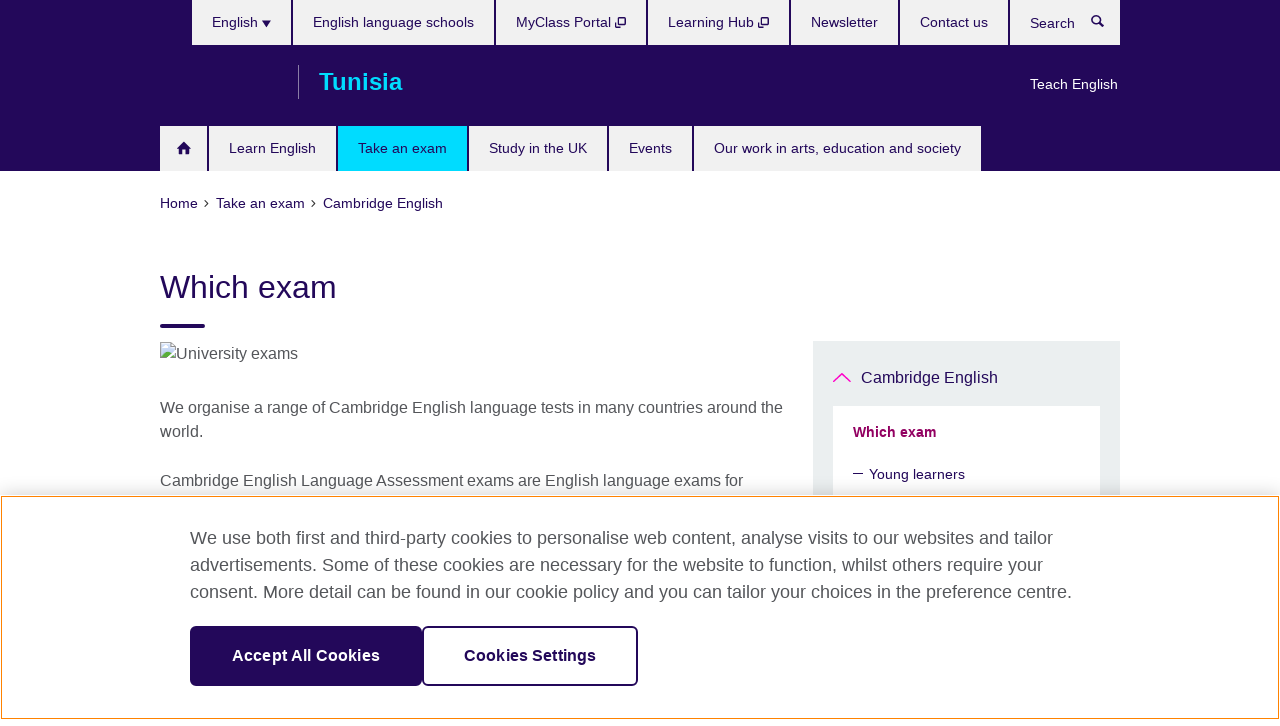

--- FILE ---
content_type: text/html; charset=utf-8
request_url: https://www.britishcouncil.tn/en/exam/cambridge/which
body_size: 9666
content:
<!DOCTYPE html>
<html lang="en"
      dir="ltr"
      class="ltr">
<head>
  <!--[if IE]><![endif]-->
<meta http-equiv="Content-Type" content="text/html; charset=utf-8" />
<script> dataLayer = [{"pageTitle":"Which exam","pageCategory":"landing_page"}] </script>
<!-- OneTrust Cookies Consent Notice start -->
    <script>window.dataLayer = window.dataLayer || []; function gtag(){dataLayer.push(arguments);} gtag("set", "developer_id.dNzMyY2", true); gtag("consent", "default", {"analytics_storage": "granted"}); gtag("consent", "default", {"ad_storage": "denied"}); gtag("consent", "default", {"ad_personalization": "denied"}); gtag("consent", "default", {"ad_user_data": "denied"});</script>
	<script src="https://cdn.cookielaw.org/scripttemplates/otSDKStub.js" data-document-language="true"
	type="text/javascript" charset="UTF-8" data-domain-script="e0038895-e68b-4167-a074-2b5e9b2d86c2"></script>
	<script type="text/javascript">
	function OptanonWrapper() { }
	</script><!-- OneTrust Cookies Consent Notice end --><!-- Google Tag Manager -->
<script>
  (function (w,d,s,l,i) {
w[l] = w[l]||[];w[l].push({'gtm.start':new Date().getTime(),event:'gtm.js'});var f = d.getElementsByTagName(s)[0],j = d.createElement(s),dl = l != 'dataLayer' ? '&l=' + l : '';j.async = true;j.src = '//www.googletagmanager.com/gtm.js?id=' + i + dl;f.parentNode.insertBefore(j,f);})(window,document,'script','dataLayer','GTM-5G6489');
</script>
<!-- End Google Tag Manager -->
<meta name="WT.sp" content="Tunisia;SBU-Exams" />
<link href="https://www.britishcouncil.tn/en/exam/cambridge/which" rel="alternate"  hreflang="x-default" /><link href="https://www.britishcouncil.tn/en/exam/cambridge/which" rel="alternate" hreflang="en-TN" />
<link href="https://www.britishcouncil.tn/ar/exam/cambridge/which" rel="alternate" hreflang="ar-TN" />
<link href="https://www.britishcouncil.tn/fr/examen/cambridge/diplomes" rel="alternate" hreflang="fr-TN" />
<meta property="og:image" content="https://www.britishcouncil.tn/sites/default/files/prof_quali.jpg" />
<link rel="shortcut icon" href="https://www.britishcouncil.tn/profiles/solas2/themes/solas_ui/favicon.ico" type="image/vnd.microsoft.icon" />
<meta name="description" content="We organise a range of Cambridge English language tests in many countries around the world." />
<link rel="canonical" href="https://www.britishcouncil.tn/en/exam/cambridge/which" />
<meta name="twitter:dnt" content="on" />
  <title>Which exam | British Council</title>
  <meta http-equiv="X-UA-Compatible" content="IE=edge">
  <meta name="HandheldFriendly" content="True">
  <meta name="MobileOptimized" content="320">
  <meta name="viewport" content="width=device-width, initial-scale=1.0">
  <!-- iOS -->
  <link rel="apple-touch-icon" sizes="76x76"
        href="/profiles/solas2/themes/solas_ui/favicons/touch-icon-ipad.png">
  <link rel="apple-touch-icon" sizes="180x180"
        href="/profiles/solas2/themes/solas_ui/favicons/apple-touch-icon.png">
  <!-- Safari -->
  <link rel="mask-icon" color="#23085a"
        href="/profiles/solas2/themes/solas_ui/favicons/safari-pinned-tab.svg">
  <!-- Android -->
  <link rel="shortcut icon" sizes="192x192"
        href="/profiles/solas2/themes/solas_ui/favicons/android-chrome-192x192.png">
  <!-- Microsoft -->
  <meta name="msapplication-TileColor" content="#23085a">
  <meta name="msapplication-config" content="/favicons/browserconfig.xml">
  <meta name="theme-color" content="#ffffff">
  <meta http-equiv="cleartype" content="on">
  <link type="text/css" rel="stylesheet" href="/sites/default/files/advagg_css/css__gUwrWmDSCYDpNT-ZgT90lg3qnBO5bhMRTuszI3FZdGE__NddIO3YqwbFuLJ1SpObv95pgccLJqWX0xe4khRt6KhE__p74xwzPlwh7CY3oHXFV5qhCHaxRBBLqXn8aQFu-9pLM.css" media="all" />
<link type="text/css" rel="stylesheet" href="https://sui.britishcouncil.org/2.1.0/css/bc-theme.css" media="all" />
<link type="text/css" rel="stylesheet" href="/sites/default/files/advagg_css/css__hsPZLzddXHYH4_iROeZX0J-C6kPncbXd1yZ6-H2yiiY__YF7TVTwfBV_pym1OoBz9OdGPPKAJV3_4qiQm9viRrO4__p74xwzPlwh7CY3oHXFV5qhCHaxRBBLqXn8aQFu-9pLM.css" media="all" />
  <script src="/sites/default/files/advagg_js/js__XKqiBvZcB9K0EtZgl_-1bz5LyPEH_u8ah8XcuScspq8__2YujpmtfV0cviqjpUJ84wujhW7ha_JqiXl85CalCQYI__p74xwzPlwh7CY3oHXFV5qhCHaxRBBLqXn8aQFu-9pLM.js"></script>
<script src="/sites/default/files/advagg_js/js__YT6D1B_BKxvm6JCH_t9sZNI5L6yITa_DlU5QcSlOkAU__OXobH7d1IP1o3WABlniIrU_-pcJacVSIPUv9bpD-6pQ__p74xwzPlwh7CY3oHXFV5qhCHaxRBBLqXn8aQFu-9pLM.js"></script>
<script src="/sites/default/files/advagg_js/js__M7e6Ey_aUcI73wypDYkhHVl87sFZzDDYq_haqtRJfnE__jCDCpE6OeR7H4TS9az9610UGeYXO0_I5IvdZRsNNrUg__p74xwzPlwh7CY3oHXFV5qhCHaxRBBLqXn8aQFu-9pLM.js"></script>
<script src="/sites/default/files/advagg_js/js__wRlYfEmJm6hjfvuapzq0pNOWP4LXmYMTM_tG7fZ_Bso__BsaKROlqVoH1U-25O4BHSOvj0FOd9mpaW6cDEgy8HfE__p74xwzPlwh7CY3oHXFV5qhCHaxRBBLqXn8aQFu-9pLM.js"></script>
<script>
<!--//--><![CDATA[//><!--
jQuery.extend(Drupal.settings, {"basePath":"\/","pathPrefix":"en\/","setHasJsCookie":0,"ajaxPageState":{"theme":"solas_ui","theme_token":"fu4JKWd98TAKkwjrPwCKfvHCt53F8fsy738GrSm_xDI","css":{"modules\/system\/system.base.css":1,"modules\/field\/theme\/field.css":1,"profiles\/solas2\/modules\/contrib\/gathercontent\/css\/gathercontent_style.css":1,"modules\/node\/node.css":1,"profiles\/solas2\/modules\/contrib\/relation_add\/relation_add.css":1,"profiles\/solas2\/modules\/custom\/webtrends_simple\/webtrends_data_display\/css\/webtrends_data_display.css":1,"profiles\/solas2\/modules\/contrib\/views\/css\/views.css":1,"https:\/\/sui.britishcouncil.org\/2.1.0\/css\/bc-theme.css":1,"profiles\/solas2\/modules\/contrib\/ctools\/css\/ctools.css":1,"profiles\/solas2\/modules\/custom\/solas_admin\/solas_admin_menu\/solas_admin_menu.css":1,"modules\/locale\/locale.css":1,"profiles\/solas2\/themes\/solas_ui\/css\/solas-ui-overrides.css":1,"profiles\/solas2\/themes\/solas_ui\/css\/solas-ui-widgets.css":1,"profiles\/solas2\/themes\/solas_ui\/css\/solas-ui-admin.css":1,"profiles\/solas2\/themes\/solas_ui\/css\/solas-ui-integration.css":1},"js":{"https:\/\/sui.britishcouncil.org\/2.1.0\/scripts\/main.js":1,"profiles\/solas2\/themes\/solas_ui\/js\/init.js":1,"profiles\/solas2\/themes\/solas_ui\/js\/ajax.js":1,"profiles\/solas2\/themes\/solas_ui\/js\/listings.js":1,"profiles\/solas2\/themes\/solas_ui\/js\/filters.js":1,"profiles\/solas2\/themes\/solas_ui\/js\/forms.js":1,"profiles\/solas2\/themes\/solas_ui\/js\/maps.js":1,"profiles\/solas2\/themes\/solas_ui\/js\/bookeo.js":1,"profiles\/solas2\/themes\/solas_ui\/js\/icon-insertion.js":1,"profiles\/solas2\/themes\/solas_ui\/js\/libs\/jquery.validate.min.js":1,"profiles\/solas2\/themes\/solas_ui\/js\/menus.js":1,"profiles\/solas2\/themes\/bootstrap\/js\/bootstrap.js":1,"profiles\/solas2\/modules\/contrib\/jquery_update\/replace\/jquery\/1.8\/jquery.min.js":1,"misc\/jquery-extend-3.4.0.js":1,"misc\/jquery-html-prefilter-3.5.0-backport.js":1,"misc\/jquery.once.js":1,"misc\/drupal.js":1,"misc\/form-single-submit.js":1,"profiles\/solas2\/modules\/contrib\/entityreference\/js\/entityreference.js":1,"profiles\/solas2\/modules\/features\/solas_ct_event\/js\/solas_ct_event.js":1,"profiles\/solas2\/modules\/custom\/solas_field_formatters\/solas_ff_exams_widget\/js\/solas_ff_exams_widget.js":1,"profiles\/solas2\/modules\/custom\/webtrends_simple\/webtrends_data_display\/js\/webtrends_data_display.js":1,"profiles\/solas2\/modules\/contrib\/field_group\/field_group.js":1}},"better_exposed_filters":{"views":{"solas_news_alerts":{"displays":{"news_alert":{"filters":[]}}},"promos_test_revs":{"displays":{"block":{"filters":[]}}},"promo_sbar_revs":{"displays":{"block":{"filters":[]}}}}},"addSuiIcons":{"accessibility_text":"Opens in a new tab or window."},"isFront":false,"urlIsAjaxTrusted":{"\/en\/search":true},"googleMapsApi":{"key":"AIzaSyCaot_vEl5pGDJ35FbtR19srhUErCdgR9k"},"field_group":{"div":"full","logic":"full"},"solas_ct_webform":{"serverMaxFileSize":67108864,"currentTheme":"solas_ui"},"password":{"strengthTitle":"Password compliance:"},"type":"setting","bootstrap":{"anchorsFix":"0","anchorsSmoothScrolling":"0","formHasError":1,"popoverEnabled":"0","popoverOptions":{"animation":1,"html":0,"placement":"right","selector":"","trigger":"click","triggerAutoclose":1,"title":"","content":"","delay":0,"container":"body"},"tooltipEnabled":"0","tooltipOptions":{"animation":1,"html":0,"placement":"auto left","selector":"","trigger":"hover focus","delay":0,"container":"body"}}});
//--><!]]>
</script>

<script>(window.BOOMR_mq=window.BOOMR_mq||[]).push(["addVar",{"rua.upush":"false","rua.cpush":"false","rua.upre":"false","rua.cpre":"false","rua.uprl":"false","rua.cprl":"false","rua.cprf":"false","rua.trans":"","rua.cook":"false","rua.ims":"false","rua.ufprl":"false","rua.cfprl":"false","rua.isuxp":"false","rua.texp":"norulematch","rua.ceh":"false","rua.ueh":"false","rua.ieh.st":"0"}]);</script>
                              <script>!function(e){var n="https://s.go-mpulse.net/boomerang/";if("False"=="True")e.BOOMR_config=e.BOOMR_config||{},e.BOOMR_config.PageParams=e.BOOMR_config.PageParams||{},e.BOOMR_config.PageParams.pci=!0,n="https://s2.go-mpulse.net/boomerang/";if(window.BOOMR_API_key="GFYB7-E28QN-UXTEV-T9AT2-PFUUJ",function(){function e(){if(!o){var e=document.createElement("script");e.id="boomr-scr-as",e.src=window.BOOMR.url,e.async=!0,i.parentNode.appendChild(e),o=!0}}function t(e){o=!0;var n,t,a,r,d=document,O=window;if(window.BOOMR.snippetMethod=e?"if":"i",t=function(e,n){var t=d.createElement("script");t.id=n||"boomr-if-as",t.src=window.BOOMR.url,BOOMR_lstart=(new Date).getTime(),e=e||d.body,e.appendChild(t)},!window.addEventListener&&window.attachEvent&&navigator.userAgent.match(/MSIE [67]\./))return window.BOOMR.snippetMethod="s",void t(i.parentNode,"boomr-async");a=document.createElement("IFRAME"),a.src="about:blank",a.title="",a.role="presentation",a.loading="eager",r=(a.frameElement||a).style,r.width=0,r.height=0,r.border=0,r.display="none",i.parentNode.appendChild(a);try{O=a.contentWindow,d=O.document.open()}catch(_){n=document.domain,a.src="javascript:var d=document.open();d.domain='"+n+"';void(0);",O=a.contentWindow,d=O.document.open()}if(n)d._boomrl=function(){this.domain=n,t()},d.write("<bo"+"dy onload='document._boomrl();'>");else if(O._boomrl=function(){t()},O.addEventListener)O.addEventListener("load",O._boomrl,!1);else if(O.attachEvent)O.attachEvent("onload",O._boomrl);d.close()}function a(e){window.BOOMR_onload=e&&e.timeStamp||(new Date).getTime()}if(!window.BOOMR||!window.BOOMR.version&&!window.BOOMR.snippetExecuted){window.BOOMR=window.BOOMR||{},window.BOOMR.snippetStart=(new Date).getTime(),window.BOOMR.snippetExecuted=!0,window.BOOMR.snippetVersion=12,window.BOOMR.url=n+"GFYB7-E28QN-UXTEV-T9AT2-PFUUJ";var i=document.currentScript||document.getElementsByTagName("script")[0],o=!1,r=document.createElement("link");if(r.relList&&"function"==typeof r.relList.supports&&r.relList.supports("preload")&&"as"in r)window.BOOMR.snippetMethod="p",r.href=window.BOOMR.url,r.rel="preload",r.as="script",r.addEventListener("load",e),r.addEventListener("error",function(){t(!0)}),setTimeout(function(){if(!o)t(!0)},3e3),BOOMR_lstart=(new Date).getTime(),i.parentNode.appendChild(r);else t(!1);if(window.addEventListener)window.addEventListener("load",a,!1);else if(window.attachEvent)window.attachEvent("onload",a)}}(),"".length>0)if(e&&"performance"in e&&e.performance&&"function"==typeof e.performance.setResourceTimingBufferSize)e.performance.setResourceTimingBufferSize();!function(){if(BOOMR=e.BOOMR||{},BOOMR.plugins=BOOMR.plugins||{},!BOOMR.plugins.AK){var n=""=="true"?1:0,t="",a="gqhy3iqxzvmyu2l6x7kq-f-eada3b5d9-clientnsv4-s.akamaihd.net",i="false"=="true"?2:1,o={"ak.v":"39","ak.cp":"35045","ak.ai":parseInt("251977",10),"ak.ol":"0","ak.cr":10,"ak.ipv":4,"ak.proto":"h2","ak.rid":"116be6f2","ak.r":38938,"ak.a2":n,"ak.m":"b","ak.n":"essl","ak.bpcip":"52.15.141.0","ak.cport":60278,"ak.gh":"23.55.170.171","ak.quicv":"","ak.tlsv":"tls1.3","ak.0rtt":"","ak.0rtt.ed":"","ak.csrc":"-","ak.acc":"","ak.t":"1769914325","ak.ak":"hOBiQwZUYzCg5VSAfCLimQ==Mcpd/3BJNPPBSO3qLjc5dMI2Z4M6swQoQW3Ns3jepQmrH4XsVeEjvM/2M+J6eKbuBMzdAFUbpn5j/BPAQvGYuGYU6iVGq2+ch6Z5hhrCaAZ8kbhztDf6g5FAlxA6eiV4v3X7Hh65Yj0cOh9dAk11aU3PT1hyAfh0+lrTv9kZ5rm3OWMASthtTMPJ1LSU2Sq7VcDUotAC9Wu8J3Z9d3LHbmB0ElY0y5eiuorc0C+VTeNf6g0ig+jQDBNJkP/yeLKFNbtKJMQSWBl2iAdXaw2JzGGuhTf+e+vhecpEUPTC+1iqU5Ep7eI9X55fEcErcqwPkyNfXgQmkMw15I5s1xOrbjFvEEMFofC+Od3hQMllA/Fh4eg759kICj9wKoaAbdK1r1PP9rhqM4ts7sJ2zJcDTVPhOLDW87MnJ0autucKmJc=","ak.pv":"656","ak.dpoabenc":"","ak.tf":i};if(""!==t)o["ak.ruds"]=t;var r={i:!1,av:function(n){var t="http.initiator";if(n&&(!n[t]||"spa_hard"===n[t]))o["ak.feo"]=void 0!==e.aFeoApplied?1:0,BOOMR.addVar(o)},rv:function(){var e=["ak.bpcip","ak.cport","ak.cr","ak.csrc","ak.gh","ak.ipv","ak.m","ak.n","ak.ol","ak.proto","ak.quicv","ak.tlsv","ak.0rtt","ak.0rtt.ed","ak.r","ak.acc","ak.t","ak.tf"];BOOMR.removeVar(e)}};BOOMR.plugins.AK={akVars:o,akDNSPreFetchDomain:a,init:function(){if(!r.i){var e=BOOMR.subscribe;e("before_beacon",r.av,null,null),e("onbeacon",r.rv,null,null),r.i=!0}return this},is_complete:function(){return!0}}}}()}(window);</script></head>
<body
  class="page-node-98 node-type-landing-page i18n-en" >
  <!-- Google Tag Manager -->
<noscript>
<iframe src="//www.googletagmanager.com/ns.html?id=GTM-5G6489&pageTitle=Which%20exam&pageCategory=landing_page" height="0" width="0" style="display:none;visibility:hidden"></iframe>
</noscript>
<!-- End Google Tag Manager -->
  <div id="skip-link">
    <a href="#main-content"
       class="element-invisible element-focusable">Skip to main content</a>
  </div>
<header role="banner" class="navbar bc-navbar-default bc-navbar-has-support-area">
  <div class="container">
    <h2 class="navbar-header">
      <div class="navbar-brand">
                  <a class="bc-brand-logo"
             href="/en">British Council</a>
                                          <span class="bc-brand-slogan">Tunisia</span>
              </div>
    </h2>

          <div class="bc-btn-navbar-group" role="group" aria-label="navbar-group">
        <button type="button" class="btn btn-default bc-menu-toggle" data-target=".mega-menu .navbar-nav">
          Menu          <div class="menu-icon">
            <span></span>
            <span></span>
            <span></span>
            <span></span>
          </div>
        </button>
      </div>
    
          <nav role="navigation" class="mega-menu">
                  <ul class="nav navbar-nav bc-primary-nav bc-navbar-nav-has-home-icon"><li class="first leaf"><a href="/en" title="">Homepage</a></li>
<li class="expanded"><a href="/en/english">Learn English</a><ul class="dropdown-menu"><li class="first collapsed"><a href="/en/english-courses/kids-teens">English courses for kids and teens</a></li>
<li class="collapsed"><a href="/en/english/adults">English for adults</a></li>
<li class="collapsed"><a href="/en/english/online">Learn English online</a></li>
<li class="collapsed"><a href="/en/english/adults/beginners">English for adults - beginners</a></li>
<li class="leaf"><a href="/en/english/corporate-solutions">Corporate training and assessments</a></li>
<li class="collapsed"><a href="/en/english/students">English for university students</a></li>
<li class="collapsed"><a href="/en/english/schools">Our English schools</a></li>
<li class="collapsed"><a href="/en/english/register">Register for a course</a></li>
<li class="last collapsed"><a href="/en/english/online/join-digital-library">Join the Digital Library</a></li>
</ul></li>
<li class="expanded active-trail active"><a href="/en/exam" class="active-trail active-trail">Take an exam</a><ul class="dropdown-menu"><li class="first collapsed"><a href="/en/exam/ielts">Take IELTS with the British Council</a></li>
<li class="leaf"><a href="/en/exam/ielts/uk-visas-immigration">IELTS tests for UK Visas and Immigration</a></li>
<li class="expanded active-trail active"><a href="/en/exam/cambridge" class="active-trail active-trail">Cambridge English</a><ul class="dropdown-menu"><li class="first expanded active-trail active"><a href="/en/exam/cambridge/which" class="active-trail active-trail active-trail active-trail active">Which exam</a><ul class="dropdown-menu"><li class="first leaf"><a href="/en/exam/cambridge/which/young-learners">Young learners</a></li>
<li class="last leaf"><a href="/en/exam/cambridge/which/tkt">Teaching Qualifications - Teaching Knowledge Test (TKT)</a></li>
</ul></li>
<li class="leaf"><a href="/en/exam/cambridge/dates-fees-locations">Exam dates, fees and locations</a></li>
<li class="leaf"><a href="/en/exam/cambridge/register">How to register</a></li>
<li class="leaf"><a href="/en/exam/cambridge/exam-day">What to expect on exam day</a></li>
<li class="leaf"><a href="/en/exam/cambridge/results">Your results</a></li>
<li class="last leaf"><a href="/en/exam/cambridge/refund-policy">Refunds and transfer policy</a></li>
</ul></li>
<li class="leaf"><a href="/en/exam/englishscore-business-mobile-english-test">EnglishScore for Business - mobile English test</a></li>
<li class="collapsed"><a href="/en/exam/igcse-school">IGCSE/International GCSE and school exams</a></li>
<li class="collapsed"><a href="/en/exam/aptis">Aptis - English test for organisations</a></li>
<li class="collapsed"><a href="/en/exam/professional-university">Professional and university exams</a></li>
<li class="leaf"><a href="/en/exam/why-take">Why take an exam with the British Council?</a></li>
<li class="last collapsed"><a href="/en/exam/cambridge-english-schools-institutions">Cambridge English exams for schools and institutions</a></li>
</ul></li>
<li class="expanded"><a href="/en/study-uk">Study in the UK</a><ul class="dropdown-menu"><li class="first leaf"><a href="/en/study-uk/want">Want to study in the UK?</a></li>
<li class="leaf"><a href="/en/study-uk/scholarships-funding">Scholarships and financial support</a></li>
<li class="last leaf"><a href="/en/study-uk/certificate-verification-services">UK certificate verification services</a></li>
</ul></li>
<li class="leaf"><a href="/en/events">Events</a></li>
<li class="last expanded"><a href="/en/programmes">Our work in arts, education and society</a><ul class="dropdown-menu"><li class="first collapsed"><a href="/en/english-programmes">English Programmes</a></li>
<li class="collapsed"><a href="/en/programmes/arts">Our work in arts</a></li>
<li class="collapsed"><a href="/en/programmes/education">Our work in education</a></li>
<li class="collapsed"><a href="/en/programmes/society">Our work in society</a></li>
<li class="last leaf"><a href="/en/programmes/new-narratives">New Narratives</a></li>
</ul></li>
</ul>                          <ul class="bc-navbar-support">
                          <li class="hidden-xs hidden-sm">
                <nav>
                  
  <div class="sr-only">Choose your language</div>

<ul class="nav navbar-nav bc-navbar-lang-switcher">
  <li class="dropdown">
    <a href="#" class="bc-dropdown-toggle">
      English      <svg class="bc-svg bc-svg-down-dir" aria-hidden="true">
  <use xlink:href="#icon-down-dir"></use>
</svg>
    </a>
    <div class="item-list"><ul class="dropdown-menu"><li class="list-item-class active first"><a href="/en/exam/cambridge/which" class="active">English</a></li>
<li class="list-item-class"><a href="/ar/exam/cambridge/which">العربية</a></li>
<li class="list-item-class last"><a href="/fr/examen/cambridge/diplomes">Français</a></li>
</ul></div>  </li>
</ul>
                </nav>
              </li>
                                      <li class="bc-promo-links">
                <ul class="nav navbar-nav"><li class="first last leaf"><a href="/en/teach" title="">Teach English</a></li>
</ul>              </li>
                                      <li>
                <ul class="nav navbar-nav"><li class="first leaf"><a href="/en/english/schools" title="">English language schools</a></li>
<li class="leaf"><a href="https://myclass.britishcouncil.org/eu/index.php?action=login_page" title="Opens in a new tab or window." target="_blank">MyClass Portal <svg class="bc-svg bc-svg-popup"  aria-label="Opens in a new tab or window.">
  <use xlink:href="#icon-popup"></use>
</svg>
</a></li>
<li class="leaf"><a href="https://learninghub.britishcouncil.org/d2l/login" title="Opens in a new tab or window." target="_blank">Learning Hub <svg class="bc-svg bc-svg-popup"  aria-label="Opens in a new tab or window.">
  <use xlink:href="#icon-popup"></use>
</svg>
</a></li>
<li class="leaf"><a href="/en/about/newsletter" title="">Newsletter</a></li>
<li class="last leaf"><a href="/en/about/contact">Contact us</a></li>
</ul>              </li>
                                      <li>
                <a data-target=".bc-navbar-search" class="bc-btn-search bc-search-toggle">
                  <svg class="bc-svg bc-svg-search" aria-hidden="true">
  <use xlink:href="#icon-search"></use>
</svg>
                  Show search                </a>
                <div class="bc-navbar-search">
                  

<form action="/en/search" method="get" id="views-exposed-form-elastic-search-search-blk" accept-charset="UTF-8"><div>
<div class="input-group">
            <label class="sr-only" for="edit-search-api-views-fulltext">
        Search      </label>
        <div class="form-item-search-api-views-fulltext form-group">
 <input placeholder="Search" class="form-control form-text" type="text" id="edit-search-api-views-fulltext" name="search_api_views_fulltext" value="" size="30" maxlength="128" />
</div>
    <span class="input-group-btn">
    <button type="submit" id="edit-submit-elastic-search" name="" value="Search" class="btn btn-primary form-submit form-submit">Search</button>
  </span>
</div>
</div></form>                  <a href="#navbar-search-form" class="bc-btn-close bc-search-toggle" data-target=".bc-navbar-search">
                    <svg class="bc-svg bc-svg-cross" aria-hidden="true">
  <use xlink:href="#icon-cross"></use>
</svg>
                    Close search                  </a>
                </div>
              </li>
                                      <li class="hidden-md hidden-lg">
                
  <div class="sr-only">Choose your language</div>

<ul class="nav navbar-nav bc-navbar-lang-switcher">
  <li class="dropdown">
    <a href="#" class="bc-dropdown-toggle">
      English      <svg class="bc-svg bc-svg-down-dir" aria-hidden="true">
  <use xlink:href="#icon-down-dir"></use>
</svg>
    </a>
    <div class="item-list"><ul class="dropdown-menu"><li class="list-item-class active first"><a href="/en/exam/cambridge/which" class="active">English</a></li>
<li class="list-item-class"><a href="/ar/exam/cambridge/which">العربية</a></li>
<li class="list-item-class last"><a href="/fr/examen/cambridge/diplomes">Français</a></li>
</ul></div>  </li>
</ul>
              </li>
                      </ul>
              </nav>
    
      </div>
</header>


<div class="main-container container">

  
  
        
  
  
      <ol vocab="https://schema.org/" typeof="BreadcrumbList" class="breadcrumb"><li property="itemListElement" typeof="ListItem"><a href="/en" property="item" typeof="WebPage"><span property="name">Home</span></a><meta property="position" content="1"></li><li property="itemListElement" typeof="ListItem"><a href="/en/exam" property="item" typeof="WebPage"><span property="name">Take an exam</span></a><meta property="position" content="2"></li><li property="itemListElement" typeof="ListItem"><a href="/en/exam/cambridge" property="item" typeof="WebPage"><span property="name">Cambridge English</span></a><meta property="position" content="3"></li></ol>  
      <div class="page-header">
      <div class="row">
        <div class="col-xs-12 col-md-8">
                    <h1>Which exam</h1>
                  </div>
      </div>
    </div>
  
      <div class="row bc-context-nav">
      <div class="col-xs-12 hidden-md hidden-lg">
        

<div class="bc-btn-secondary-nav-group" role="group" aria-label="navbar-group">
  <button type="button" class="btn btn-default bc-menu-toggle" data-target=".bc-nav-subnav">
    In this section    <div class="menu-icon">
      <span></span>
      <span></span>
      <span></span>
      <span></span>
    </div>
  </button>
</div>


<nav class="bc-nav-subnav">
        <div class="bc-nav-title">
    <a href="/en/exam/cambridge" class="active-trail active-trail active-trail">Cambridge English</a>  </div>
    <ul class="nav"><li class="first expanded active-trail active menu-mlid-1428 active"><a href="/en/exam/cambridge/which" class="active-trail active-trail active-trail active-trail active-trail active">Which exam</a><ul class="nav"><li class="first leaf menu-mlid-1432"><a href="/en/exam/cambridge/which/young-learners">Young learners</a></li>
<li class="last leaf menu-mlid-1438"><a href="/en/exam/cambridge/which/tkt">Teaching Qualifications - Teaching Knowledge Test (TKT)</a></li>
</ul></li>
<li class="leaf menu-mlid-1440"><a href="/en/exam/cambridge/dates-fees-locations">Exam dates, fees and locations</a></li>
<li class="leaf menu-mlid-1442"><a href="/en/exam/cambridge/register">How to register</a></li>
<li class="leaf menu-mlid-1444"><a href="/en/exam/cambridge/exam-day">What to expect on exam day</a></li>
<li class="leaf menu-mlid-1446"><a href="/en/exam/cambridge/results">Your results</a></li>
<li class="last leaf menu-mlid-1448"><a href="/en/exam/cambridge/refund-policy">Refunds and transfer policy</a></li>
</ul></nav>
      </div>
    </div>
  
  
  <div class="row">
    
    <section role="main" class="col-xs-12 col-md-8">
      <a id="main-content"></a>

      
            
  


<div>
<!--Field name: field_media-->
  <figure class="bc-item"><figure class="bc-media-detail">
  
<!--Field name: field_image-->
  <img class="img-responsive bc-landscape lazyload blur-up" width="630" height="354" alt="University exams" src="https://www.britishcouncil.tn/sites/default/files/styles/bc-landscape-100x56/public/prof_quali.jpg?itok=4c0-atT0" data-sizes="auto" data-srcset="https://www.britishcouncil.tn/sites/default/files/styles/bc-landscape-270x152/public/prof_quali.jpg?itok=ivUMR8yr 270w, https://www.britishcouncil.tn/sites/default/files/styles/bc-landscape-300x169/public/prof_quali.jpg?itok=jQJ0i0V0 300w, https://www.britishcouncil.tn/sites/default/files/styles/bc-landscape-630x354/public/prof_quali.jpg?itok=ncmfGzK2 630w, https://www.britishcouncil.tn/sites/default/files/styles/bc-landscape-800x450/public/prof_quali.jpg?itok=XpBeV7O_ 800w, https://www.britishcouncil.tn/sites/default/files/styles/bc-landscape-950x534/public/prof_quali.jpg?itok=z5VPYv4c 950w, https://www.britishcouncil.tn/sites/default/files/styles/bc-landscape-1280x720/public/prof_quali.jpg?itok=0qj-1dAa 1280w, https://www.britishcouncil.tn/sites/default/files/styles/bc-landscape-1440x810/public/prof_quali.jpg?itok=GDppCdfE 1440w" />  </figure>
</figure><!--Field name: body-->
  <div class="bc-body-text"><p>We organise a range of Cambridge English language tests in many countries around the world.</p>
<p>Cambridge English Language Assessment exams are English language exams for people whose first language is not English (starting from seven years old and above). The Cambridge examinations are known all over the world and are recognised by employers, universities and national education authorities in many countries.</p>
<p>The examinations cover the four language skills - listening, speaking, reading and writing - and test your ability to communicate effectively in English. </p>
<p>Find the exam that suits your needs.</p></div>

<!--Field name: field_course_listing_title-->
  <h2>In this section</h2>

<!--Field name: field_child_listing_page_managem-->
  <article data-type="listing" data-test-ctname="general_info" class="bc-list-item-standard">
<a   href="/en/exam/cambridge/which/young-learners">
      <div class="bc-list-item-media">
              
<!--Field name: field_generic_summary_image-->
  
  
<!--Field name: field_image-->
  <img class="img-responsive bc-landscape lazyload blur-up" width="270" height="152" alt="Summer school for kids" src="https://www.britishcouncil.tn/sites/default/files/styles/bc-landscape-100x56/public/kids_0.jpg?itok=tOJn7oUp" data-sizes="auto" data-srcset="https://www.britishcouncil.tn/sites/default/files/styles/bc-landscape-270x152/public/kids_0.jpg?itok=J8JAaym1 270w, https://www.britishcouncil.tn/sites/default/files/styles/bc-landscape-300x169/public/kids_0.jpg?itok=-YKjE2xT 300w, https://www.britishcouncil.tn/sites/default/files/styles/bc-landscape-630x354/public/kids_0.jpg?itok=1fdoSC9f 630w, https://www.britishcouncil.tn/sites/default/files/styles/bc-landscape-800x450/public/kids_0.jpg?itok=pb2HXMvr 800w, https://www.britishcouncil.tn/sites/default/files/styles/bc-landscape-950x534/public/kids_0.jpg?itok=NM69mun4 950w, https://www.britishcouncil.tn/sites/default/files/styles/bc-landscape-1280x720/public/kids_0.jpg?itok=9fKSB6v5 1280w, https://www.britishcouncil.tn/sites/default/files/styles/bc-landscape-1440x810/public/kids_0.jpg?itok=7aru0xFH 1440w" />
          </div>
  
  <header class="bc-list-item-header">
        <h2 class="bc-list-item-title">
      Young learners          </h2>
      </header>
  <div class="bc-list-item-body">
          <p>The Cambridge English: Young Learners (YLE) exams are designed to assess the English language skills of children aged between seven and twelve years old. </p>
          </div>
</a>
</article>  <article data-type="listing" data-test-ctname="general_info" class="bc-list-item-standard">
<a   href="/en/exam/cambridge/which/tkt">
      <div class="bc-list-item-media">
              
<!--Field name: field_generic_summary_image-->
  
  
<!--Field name: field_image-->
  <img class="img-responsive bc-landscape lazyload blur-up" width="270" height="152" alt="" src="https://www.britishcouncil.tn/sites/default/files/styles/bc-landscape-100x56/public/kids_hands.jpg?itok=mcID7NRN" data-sizes="auto" data-srcset="https://www.britishcouncil.tn/sites/default/files/styles/bc-landscape-270x152/public/kids_hands.jpg?itok=GHCm2ZcE 270w, https://www.britishcouncil.tn/sites/default/files/styles/bc-landscape-300x169/public/kids_hands.jpg?itok=JmoBkLCY 300w, https://www.britishcouncil.tn/sites/default/files/styles/bc-landscape-630x354/public/kids_hands.jpg?itok=KpH-j6KK 630w, https://www.britishcouncil.tn/sites/default/files/styles/bc-landscape-800x450/public/kids_hands.jpg?itok=Vh4MOxYp 800w, https://www.britishcouncil.tn/sites/default/files/styles/bc-landscape-950x534/public/kids_hands.jpg?itok=whnOWhgu 950w, https://www.britishcouncil.tn/sites/default/files/styles/bc-landscape-1280x720/public/kids_hands.jpg?itok=dVrOQYAi 1280w, https://www.britishcouncil.tn/sites/default/files/styles/bc-landscape-1440x810/public/kids_hands.jpg?itok=cD8hmxGq 1440w" />
          </div>
  
  <header class="bc-list-item-header">
        <h2 class="bc-list-item-title">
      Teaching Knowledge Test (TKT)          </h2>
      </header>
  <div class="bc-list-item-body">
          <p>If you are an English teacher and would like to develop professionally, the Teaching Knowledge Test (TKT) is for you. </p>
          </div>
</a>
</article></div>
    </section>

          <section class="col-xs-12 col-md-4 bc-col-sidebar" role="complementary">
        
  

<div class="bc-btn-secondary-nav-group" role="group" aria-label="navbar-group">
  <button type="button" class="btn btn-default bc-menu-toggle" data-target=".bc-nav-subnav">
    In this section    <div class="menu-icon">
      <span></span>
      <span></span>
      <span></span>
      <span></span>
    </div>
  </button>
</div>


<nav class="bc-nav-subnav">
        <div class="bc-nav-title">
    <a href="/en/exam/cambridge" class="active-trail">Cambridge English</a>  </div>
    <ul class="nav"><li class="first expanded active-trail active menu-mlid-1428 active"><a href="/en/exam/cambridge/which" class="active-trail active-trail active">Which exam</a><ul class="nav"><li class="first leaf menu-mlid-1432"><a href="/en/exam/cambridge/which/young-learners">Young learners</a></li>
<li class="last leaf menu-mlid-1438"><a href="/en/exam/cambridge/which/tkt">Teaching Qualifications - Teaching Knowledge Test (TKT)</a></li>
</ul></li>
<li class="leaf menu-mlid-1440"><a href="/en/exam/cambridge/dates-fees-locations">Exam dates, fees and locations</a></li>
<li class="leaf menu-mlid-1442"><a href="/en/exam/cambridge/register">How to register</a></li>
<li class="leaf menu-mlid-1444"><a href="/en/exam/cambridge/exam-day">What to expect on exam day</a></li>
<li class="leaf menu-mlid-1446"><a href="/en/exam/cambridge/results">Your results</a></li>
<li class="last leaf menu-mlid-1448"><a href="/en/exam/cambridge/refund-policy">Refunds and transfer policy</a></li>
</ul></nav>





<div class="bg-theme has-padding margin-bottom-20 full-width-xs clearfix sbar-revs">
        
      
  
      <div class="field-content">
  <aside class="bc-link-panel-image">
        <a href="/en/english/online">
      
<!--Field name: field_promotion_image-->
  
  
<!--Field name: field_image-->
  <img class="img-responsive bc-landscape lazyload blur-up" width="300" height="169" alt="تعلم اللغة الإنجليزية عبر الإنترنت" src="https://www.britishcouncil.tn/sites/default/files/styles/bc-landscape-100x56/public/learnenglishonline_image.jpg?itok=7Ar5keL6" data-sizes="auto" data-srcset="https://www.britishcouncil.tn/sites/default/files/styles/bc-landscape-270x152/public/learnenglishonline_image.jpg?itok=ck3Z3-Mb 270w, https://www.britishcouncil.tn/sites/default/files/styles/bc-landscape-300x169/public/learnenglishonline_image.jpg?itok=rP264mKr 300w, https://www.britishcouncil.tn/sites/default/files/styles/bc-landscape-630x354/public/learnenglishonline_image.jpg?itok=ZLFFUVDY 630w, https://www.britishcouncil.tn/sites/default/files/styles/bc-landscape-800x450/public/learnenglishonline_image.jpg?itok=aBFbzYKm 800w, https://www.britishcouncil.tn/sites/default/files/styles/bc-landscape-950x534/public/learnenglishonline_image.jpg?itok=R7EAVojx 950w, https://www.britishcouncil.tn/sites/default/files/styles/bc-landscape-1280x720/public/learnenglishonline_image.jpg?itok=t_Odqb37 1280w, https://www.britishcouncil.tn/sites/default/files/styles/bc-landscape-1440x810/public/learnenglishonline_image.jpg?itok=K6G7TqwK 1440w" />
      <h2 class="bc-link-panel-image-title">
        
<!--Field name: title_field-->
  Learn English online              </h2>
              <p class="bc-link-panel-image-desc"><!--Field name: field_promotion_summary-->
  <span class="bc-body-text">Use a wide range of free online resources designed to help you learn English.</span>
</p>
          </a>
  </aside>
</div>  
      <div class="field-content">
  <aside class="bc-link-panel-image">
        <a href="/en/english/register/book-consultation-tunisia">
      
<!--Field name: field_promotion_image-->
  
  
<!--Field name: field_image-->
  <img class="img-responsive bc-landscape lazyload blur-up" width="300" height="169" alt="Living English -  Adults course" src="https://www.britishcouncil.tn/sites/default/files/styles/bc-landscape-100x56/public/1889.jpg?itok=kMcoD0sL" data-sizes="auto" data-srcset="https://www.britishcouncil.tn/sites/default/files/styles/bc-landscape-270x152/public/1889.jpg?itok=agoKoi2O 270w, https://www.britishcouncil.tn/sites/default/files/styles/bc-landscape-300x169/public/1889.jpg?itok=zOnzL0bK 300w, https://www.britishcouncil.tn/sites/default/files/styles/bc-landscape-630x354/public/1889.jpg?itok=8ZgqStr9 630w, https://www.britishcouncil.tn/sites/default/files/styles/bc-landscape-800x450/public/1889.jpg?itok=L4N_LUHa 800w, https://www.britishcouncil.tn/sites/default/files/styles/bc-landscape-950x534/public/1889.jpg?itok=vXYwYAC6 950w, https://www.britishcouncil.tn/sites/default/files/styles/bc-landscape-1280x720/public/1889.jpg?itok=vNK6dcpf 1280w, https://www.britishcouncil.tn/sites/default/files/styles/bc-landscape-1440x810/public/1889.jpg?itok=VduGdiNG 1440w" />
      <h2 class="bc-link-panel-image-title">
        
<!--Field name: title_field-->
  English courses for Adults               </h2>
              <p class="bc-link-panel-image-desc"><!--Field name: field_promotion_summary-->
  <span class="bc-body-text">Join our next term and discover our brand new Adults course</span>
</p>
          </a>
  </aside>
</div>  
      <div class="field-content">
  <aside class="bc-link-panel-image">
        <a href="/en/exam/ielts/registration">
      
<!--Field name: field_promotion_image-->
  
  
<!--Field name: field_image-->
  <img class="img-responsive bc-landscape lazyload blur-up" width="300" height="169" alt="IELTS booklets and pens image" src="https://www.britishcouncil.tn/sites/default/files/styles/bc-landscape-100x56/public/39516.jpg?itok=JUg_3j_T" data-sizes="auto" data-srcset="https://www.britishcouncil.tn/sites/default/files/styles/bc-landscape-270x152/public/39516.jpg?itok=BrwXD1HF 270w, https://www.britishcouncil.tn/sites/default/files/styles/bc-landscape-300x169/public/39516.jpg?itok=Bl5snZUM 300w, https://www.britishcouncil.tn/sites/default/files/styles/bc-landscape-630x354/public/39516.jpg?itok=XkQ7quiF 630w, https://www.britishcouncil.tn/sites/default/files/styles/bc-landscape-800x450/public/39516.jpg?itok=FFNZn5Nd 800w, https://www.britishcouncil.tn/sites/default/files/styles/bc-landscape-950x534/public/39516.jpg?itok=lBZ6LyMz 950w, https://www.britishcouncil.tn/sites/default/files/styles/bc-landscape-1280x720/public/39516.jpg?itok=yEIBvIzN 1280w, https://www.britishcouncil.tn/sites/default/files/styles/bc-landscape-1440x810/public/39516.jpg?itok=ndi4S8JZ 1440w" />
      <h2 class="bc-link-panel-image-title">
        
<!--Field name: title_field-->
  IELTS registration              </h2>
              <p class="bc-link-panel-image-desc"><!--Field name: field_promotion_summary-->
  <span class="bc-body-text">More people go to more places thanks to IELTS.</span>
</p>
          </a>
  </aside>
</div>  
  
  </div>
      </section>  <!-- /#sidebar-second -->
      </div>

  
  
</div>


<footer class="bc-footer">
  <div class="container">
    <div class="row">

              <div class="col-xs-12 col-md-9 col-lg-9">
                                <nav><ul class="bc-footer-nav"><li class="first expanded"><a href="/en/about">About British Council Tunisia</a><ul><li class="first leaf"><a href="/en/about/equality-diversity-inclusion">Equality, diversity and inclusion</a></li>
<li class="leaf"><a href="/en/about/what-we-do">What we do in Tunisia</a></li>
<li class="leaf"><a href="/en/about/child-protection">Child Protection</a></li>
<li class="leaf"><a href="/en/about/job-and-tender-opportunities">Job and tender opportunities</a></li>
<li class="last leaf"><a href="/en/about/press">Press</a></li>
</ul></li>
<li class="expanded"><a href="/en/partnerships">Partner with us</a><ul><li class="first leaf"><a href="/en/partnerships/why-partner">Why partner with us?</a></li>
<li class="leaf"><a href="/en/partnerships/our-partners">Who we work with</a></li>
<li class="collapsed"><a href="/en/partnerships/success-stories">Success stories</a></li>
<li class="last leaf"><a href="https://www.britishcouncil.org/work/affiliate?country=tn" title="">Affiliate marketing</a></li>
</ul></li>
<li class="last expanded"><a href="/en/teach">Teach English</a><ul><li class="first collapsed"><a href="/en/teach/courses">Face-to-face teacher development courses</a></li>
<li class="collapsed"><a href="/en/teach/apps">Apps for teachers</a></li>
<li class="last leaf"><a href="/en/teach/online-resources">Online teaching resources</a></li>
</ul></li>
</ul></nav>
                                      </div>
      
              <div class="col-xs-12 col-md-3 col-lg-3">
                              <div class="h3 bc-social-media-title">Connect with us</div><ul class="bc-social-media"><li class="first leaf"><a href="https://www.facebook.com/BritishCouncilTunisia" title="">Facebook</a></li>
<li class="leaf"><a href="https://twitter.com/tnBritish" title="">Twitter</a></li>
<li class="last leaf"><a href="https://www.tiktok.com/@britishcouncilenglish" title="">TikTok</a></li>
</ul>                  </div>
      
              <div class="col-xs-12 col-md-12 col-lg-12">
          <hr class="bc-footer-main-hr-lg">
                              <ul class="bc-site-links"><li class="first leaf"><a href="http://www.britishcouncil.org" title="">British Council Global</a></li>
<li class="leaf"><a href="/en/privacy-terms" title="">Privacy and terms of use</a></li>
<li class="leaf"><a href="https://www.britishcouncil.org/accessibility" title="">Accessibility</a></li>
<li class="leaf"><a href="/en/cookies" title="">Cookies</a></li>
<li class="last leaf"><a href="/en/sitemap" title="">Sitemap</a></li>
</ul>                  </div>
      
    </div><!-- /row -->

          <div class="bc-copyright">
        

<div>&#169; 2026 British Council</div><p>The United Kingdom’s international organisation for cultural relations and educational opportunities.&nbsp;A registered charity: 209131 (England and Wales) SC037733 (Scotland).</p>      </div>
    
  </div>
</footer>
<script defer="defer" src="https://sui.britishcouncil.org/2.1.0/scripts/main.js"></script>
<script src="/sites/default/files/advagg_js/js__edkPe8YHVhDrSNMLE8TvABtIodwPC0x0-SxOTx4ycOY__irHHxZVVEENhvOG8NpxhyoW4QD6BbNNtRz5aDqJ7mQw__p74xwzPlwh7CY3oHXFV5qhCHaxRBBLqXn8aQFu-9pLM.js"></script>
</body>
</html>
